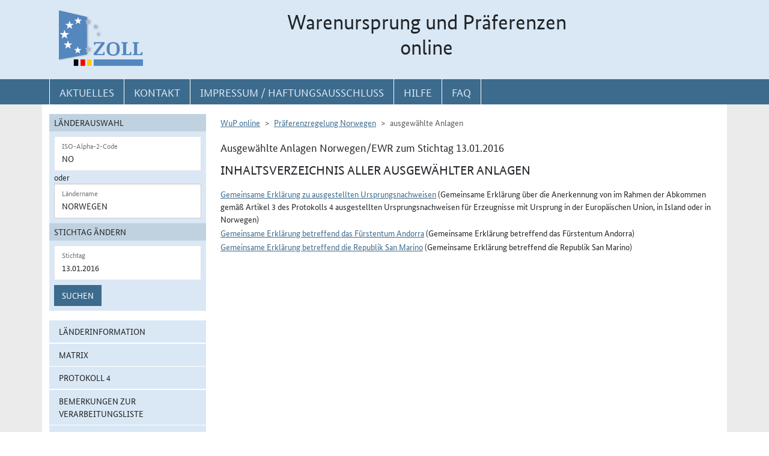

--- FILE ---
content_type: text/html; charset=utf-8
request_url: https://www.wup.zoll.de/wup_online/anlagen.php?landinfo=NO&stichtag=13.01.2016&gruppen_id=19&land_id=154&rgl_id=180&position=
body_size: 13751
content:
<!DOCTYPE html>
	<html lang="de"><head>
<meta http-equiv="Content-Type" content="text/html; charset=utf-8" />
<meta http-equiv="X-UA-Compatible" content="IE=edge" />
<meta name="viewport" content="width=device-width, initial-scale=1" />
<meta http-equiv="Content-Security-Policy"
	content="default-src 'none'; base-uri 'self'; form-action 'self'; frame-src 'self'; media-src 'self'; script-src 'self'; connect-src 'self'; img-src 'self' blob data: 'report-sample'; style-src 'self'; font-src 'self';" />
<meta name="revisit-after" content="15 days" />
<meta name="copyright" content="Generalzolldirektion" />
<meta name="author" content="Zoll online 2005" />
<meta name="robots" content="all" />
<meta name="description"
	content="Informationsdatenbank der deutschen Zollverwaltung mit Übersichten, landbezogenen Grundaussagen, Ursprungsprotokollen und Listenregeln des Präferenzrechts" />
<meta name="keywords"
	content="WuP, Warenursprung, Präferenzen, Zollpräferenz, Präferenzrecht, Länderinformation, Außenwirtschaft, Außenhandel, Export, Import, Präferenznachweis, Präferenzregelung, Präferenzabkommen, Ursprungserklärung, Fristen, Ursprungsregeln, Listenregeln, Verarbeitungslisten, Minimalbehandlung, pauschale Toleranzklausel, Kumulierung, Bearbeitung, Verarbeitung, Territorialitätsprinzip, Draw Back, Vorzugsbehandlung, buchmäßige Trennung" />
<title>WuP online -
	NO - Anlagen</title>

<link href="/static/css/wup.css?v=4" rel="stylesheet" type="text/css" />

<script src="/static/js/bootstrap.min.js?v=5"></script>
<script src="/static/js/jquery.min.js?v=5"></script>
<script src="/static/js/jquery.typeahead.min.js?v=5"></script>
<script src="/static/js/wup.js?v=5"></script>

<link type="image/x-icon" href="/static/pics/favicon.ico"
	rel="shortcut icon" title="Favoriten-Icon" />
<link rel="apple-touch-icon" href="/static/pics/touch-icon-192x192.png">
<link rel="icon" type="image/png"
	href="/static/pics/touch-icon-192x192.png" sizes="192x192">
</head>

<body
	class="no-js shortened_printing"
	lang="de">
	
	<div id="overlay"></div>
	<div id="page">
	<header>
		<div id="hidden_navi" >
			<a href="#quer_navi">Direkt zur
				Navigation für Kontakt, Impressum, Aktuelles, Hilfe und FAQ</a> 
<a	class="d-none d-xl-block" href="#wup_left_menu">Direkt
				zur Länderauswahl und WuP-Navigation</a> 
                <a class="d-xl-none menuoeffnen" href="#">WuP-Navigation öffnen</a> <a				
				href="#content_container">Direkt zum Inhalt</a>		</div>
		<div id="outer-header">
			<div class="container">
				<div id="header">
					<a class="d-none d-xl-inline" aria-label="zur Startseite" href="/wup_online/index.php"
						> <img alt="zoll-Logo" 
						src="/static/pics/logo-zoll.png" />
					</a>
					<h1 >
						<span class="d-none d-xl-block text-center">Warenursprung und Präferenzen<br />online</span>
						<abbr class="d-block d-xl-none text-decoration-none" title="Warenursprung und Präferenzen online">
							<a href="/wup_online/index.php?m1">WuP online</a>
						</abbr>
					</h1>
				</div>
			</div>
		</div>
		<div id="outer-top-navi">

			<div>			
				<a id="openMenuHamburger" class="d-block d-xl-none" data-bs-toggle="offcanvas" data-bs-target="#offcanvasMenu" href="#offcanvasMenu" role="button" aria-controls="offcanvasMenu" title="Menu öffnen">
					<span class="fa-solid fa-bars" aria-hidden="true"></span>
				</a>
				<div class="container">
				<nav  aria-label="Hauptnavigation">
					<ul id="quer_navi" class="nav nav-pills">
						<li class="nav-item"><a class="nav-link text-brandlightblue" href="/wup_online/informationen.php">
								<span class="top_navi_linktext d-none d-xl-block text-center" >Aktuelles</span> <abbr
								title="Aktuelles" class="d-block d-xl-none"> <span class="fa-solid fa-thumbtack" aria-hidden="true" ></span>
							</abbr>
						</a></li>

						<li class="nav-item"><a class="nav-link text-brandlightblue"
							href="/wup_online/kontakt.php"><span
								class="top_navi_linktext d-none d-xl-block text-center" >Kontakt</span>
								<abbr title="Kontakt" class="d-block d-xl-none"><span
									class="fa-solid fa-phone" aria-hidden="true"></span></abbr></a></li>
						<li class="nav-item"><a class="nav-link text-brandlightblue" href="/wup_online/impressum.php"><span
								class="top_navi_linktext d-none d-xl-block text-center" >Impressum / Haftungsausschluss</span><abbr
								title="Impressum / Haftungsausschluss" class="d-block d-xl-none"><span
									class="fa-solid fa-circle-info" aria-hidden="true"></span></abbr></a></li>
							
							     <li class="nav-item"><a class="nav-link text-brandlightblue" href="/wup_online/hilfe.php">
                        <span class="top_navi_linktext d-none d-xl-block text-center">Hilfe</span>
                        <abbr title="Hilfe" class="d-block d-xl-none">
                            <span class="fa-solid fa-book-open" aria-hidden="true"></span>
                        </abbr>
                    </a>
                 </li> <li class="nav-item"><a class="nav-link text-brandlightblue" href="/wup_online/faq.php">
                        <span class="top_navi_linktext d-none d-xl-block text-center">FAQ</span>
                        <abbr title="Häufig gestellte Fragen" class="d-block d-xl-none">
                            <span class="fa-solid fa-circle-question" aria-hidden="true"></span>
                        </abbr>
                    </a>
                </li>


							</ul>
				</nav></div>
			</div>


		</div>
</header>
<main class="bg-brandlightgray">
					<div class="container py-3 bg-white" id="content">
			<div class="row">
				<div class="col-12 col-xl-3 col-xxxl-2 offcanvas-start offcanvas-xl pb-3"   tabindex="-1" id="offcanvasMenu" aria-labelledby="menutitle" >
						<div class="offcanvas-header">
							<div class="offcanvas-title fw-bold" id="menutitle"><img src="/static/pics/logo-zoll.png" alt="zoll-Logo" /><span class="visually-hidden">WuP-Menu</span></div>
							<button type="button" class="btn-close" id="offcanvas-closebutton"  aria-label="Menu schließen">
								<span class="fa-solid fa-xmark"></span>
							</button>							
						</div>
						
								<nav aria-label="Länder und Detailauswahl" id="wup_left_menu"><div id="form_landauswahl"><form action="/wup_online/anlagen.php" method="get">
        <fieldset id="landauswahl_fieldset">
        <legend>Länderauswahl</legend>
        <div class="p-2">
        <div class="start_row">
        <div class="start_colinput">
        <div class="form-floating">
        <input type="text" name="isoalpha" id="isoalpha" placeholder="ISO-Alpha-2-Code" value="NO"  class="form-control " />
        <label  for="isoalpha">ISO-Alpha-2-Code</label>
        </div></div>
        <div class="start_colsm">oder</div>
        <div class="start_colinput">
        <div class="typeahead__container">
        <div class="typeahead__field">
        <div class="form-floating typeahead__query">
        <input type="text" name="landinfo" id="laendername" placeholder="Ländername"  value="Norwegen" autocomplete="off" class="form-control" />
        <label for="laendername">Ländername</label>
        </div>
        </div>
        </div>
        </div>
        </div>
        </div>
        </fieldset><fieldset id="stichtag_fieldset">
        <legend>Stichtag ändern</legend>
        <div class="p-2">
            <div class="start_row">
                    <div class="start_colinput">
                        <div class="form-floating">
                            <input placeholder="Stichtag" type="text" name="stichtag" id="stichtag" value="13.01.2016" maxlength="10" class="form-control " />
                            <label for="stichtag">Stichtag</label>
                        </div>
                    </div>
            </div><div class="start_row">
                    <div class="start_colinput col_suchenbutton">
                        <button type="submit" name="submit_laendersuche_wup"  class="btn btn-primary mt-2" >Suchen</button>
                        <input type="hidden" name="submit_laendersuche_wup" />
                    </div><input type="hidden" name="radio_suche_alt" value="" /><input type="hidden" name="isoalpha_alt" value="NO" /><input type="hidden" name="gruppen_id" value="19" /><input type="hidden" name="position" value="" /><input type="hidden" name="rgl_id" value="180" /></div></div></fieldset></form>
        <div id="fehlermeldung_form" class="alert alert-danger fade fehlermeldung" role="alert" aria-live="assertive"></div>
        </div><ul class="stacked-menu nav flex-column"><li class="nav-item"><a class="nav-link " href="./laenderinformationen.php?landinfo=NO&amp;stichtag=13.01.2016&amp;gruppen_id=19&amp;position=">Länderinformation</a></li><li class="nav-item"><a class="nav-link " href="./matrix.php?landinfo=NO&amp;stichtag=13.01.2016&amp;gruppen_id=19&amp;position=">Matrix</a></li><li class="nav-item"><a class="nav-link " href="./rechtsgrundlagen.php?landinfo=NO&amp;stichtag=13.01.2016&amp;gruppen_id=19&amp;position=&amp;rgl_id=180">Protokoll  4</a></li><li class="nav-item"><a class="nav-link " href="./bemerkungen.php?landinfo=NO&amp;stichtag=13.01.2016&amp;gruppen_id=19&amp;position=">Bemerkungen zur Verarbeitungsliste</a></li><li class="nav-item"><a class="nav-link " href="./verarbeitungsliste.php?landinfo=NO&amp;stichtag=13.01.2016&amp;gruppen_id=19&amp;position=">Verarbeitungsliste</a></li><li class="nav-item"><a class="nav-link " href="./ursprungserklaerungen.php?landinfo=NO&amp;stichtag=13.01.2016&amp;gruppen_id=19&amp;position=">Wortlaut der Erklärung</a></li><li class="nav-item"><a class="nav-link  active"  href="./anlagen.php?landinfo=NO&amp;stichtag=13.01.2016&amp;gruppen_id=19&amp;position=">ausgewählte Anlagen</a></li><li class="nav-item"><a class="nav-link " href="./historie.php?landinfo=NO&amp;stichtag=13.01.2016&amp;gruppen_id=19&amp;position=">Änderungshistorie</a></li></ul></nav>							
													</div>
				<div id="content_container" class="col-12 col-xl-9 col-xxxl-10">
					<!-- TODO  mikronavi entsprechend anpassen-->
							<noscript><ul class="stacked-menu nav flex-column"><li class="nav-item"><a class="nav-link " href="./laenderinformationen.php?landinfo=NO&amp;stichtag=13.01.2016&amp;gruppen_id=19&amp;position=">Länderinformation</a></li><li class="nav-item"><a class="nav-link " href="./matrix.php?landinfo=NO&amp;stichtag=13.01.2016&amp;gruppen_id=19&amp;position=">Matrix</a></li><li class="nav-item"><a class="nav-link " href="./rechtsgrundlagen.php?landinfo=NO&amp;stichtag=13.01.2016&amp;gruppen_id=19&amp;position=&amp;rgl_id=180">Protokoll  4</a></li><li class="nav-item"><a class="nav-link " href="./bemerkungen.php?landinfo=NO&amp;stichtag=13.01.2016&amp;gruppen_id=19&amp;position=">Bemerkungen zur Verarbeitungsliste</a></li><li class="nav-item"><a class="nav-link " href="./verarbeitungsliste.php?landinfo=NO&amp;stichtag=13.01.2016&amp;gruppen_id=19&amp;position=">Verarbeitungsliste</a></li><li class="nav-item"><a class="nav-link " href="./ursprungserklaerungen.php?landinfo=NO&amp;stichtag=13.01.2016&amp;gruppen_id=19&amp;position=">Wortlaut der Erklärung</a></li><li class="nav-item"><a class="nav-link  active"  href="./anlagen.php?landinfo=NO&amp;stichtag=13.01.2016&amp;gruppen_id=19&amp;position=">ausgewählte Anlagen</a></li><li class="nav-item"><a class="nav-link " href="./historie.php?landinfo=NO&amp;stichtag=13.01.2016&amp;gruppen_id=19&amp;position=">Änderungshistorie</a></li></ul></noscript><nav aria-label="breadcrumb" class="d-print-none"><ol class="breadcrumb">
								<li class="breadcrumb-item"><a href="index.php">WuP online</a></li>
								<li class="breadcrumb-item"><a href="/wup_online/anlagen.php?landinfo=NO&amp;stichtag=13.01.2016">Präferenzregelung Norwegen</a></li>
								<li class="breadcrumb-item active">ausgewählte Anlagen</li>
							</ol></nav><h2 class="ueberschrift_content">Ausgewählte Anlagen Norwegen/EWR zum Stichtag 13.01.2016</h2><div class="abkommen"><h3>Inhaltsverzeichnis aller ausgewählter Anlagen</h3>
					<div class="abkommen"><ul class="inhaltsverzeichnis"><li><a href="anlagen.php?rgl_id=181&amp;landinfo=NO&amp;stichtag=13.01.2016&amp;gruppen_id=19&amp;position=">Gemeinsame Erklärung  zu ausgestellten Ursprungsnachweisen</a> (Gemeinsame Erklärung über die Anerkennung von im Rahmen der Abkommen gemäß Artikel 3 des Protokolls 4 ausgestellten Ursprungsnachweisen für Erzeugnisse mit Ursprung in der Europäischen Union, in Island oder in Norwegen)</li><li><a href="anlagen.php?rgl_id=182&amp;landinfo=NO&amp;stichtag=13.01.2016&amp;gruppen_id=19&amp;position=">Gemeinsame Erklärung betreffend das Fürstentum Andorra</a> (Gemeinsame Erklärung betreffend das Fürstentum Andorra)</li><li><a href="anlagen.php?rgl_id=183&amp;landinfo=NO&amp;stichtag=13.01.2016&amp;gruppen_id=19&amp;position=">Gemeinsame Erklärung betreffend die Republik San Marino</a> (Gemeinsame Erklärung betreffend die Republik San Marino)</li> </ul></div></div>

						</div>

			</div>

		</div>
		
	
			</main>
<footer id="footer">
			<div class="container">
				<span id="print"></span>
				<nav aria-label="ergänzende Hauptnavigation">
				<ul>
					<li><a title="Erklärung zur Barrierefreiheit"
						href="/wup_online/erklaerung_zur_barrierefreiheit.php">Erklärung
							zur Barrierefreiheit</a></li>
					<li><a title="Barriere melden"
						href="/wup_online/kontakt.php">Barriere
							melden</a></li>

					<li><a title="Zu Informationen in Leichter Sprache"
						href="/wup_online/leichtesprache.php">Leichte
							Sprache</a></li>
					<li><a title="Zu Informationen in Gebärdensprache"
						href="/wup_online/gebaerdensprache.php">Gebärdensprache</a></li>

				</ul>
				</nav>
				<p>© Generalzolldirektion - Stand: 21.01.2026</p>

			</div>
		</footer>
	</div>

</body>
</html>